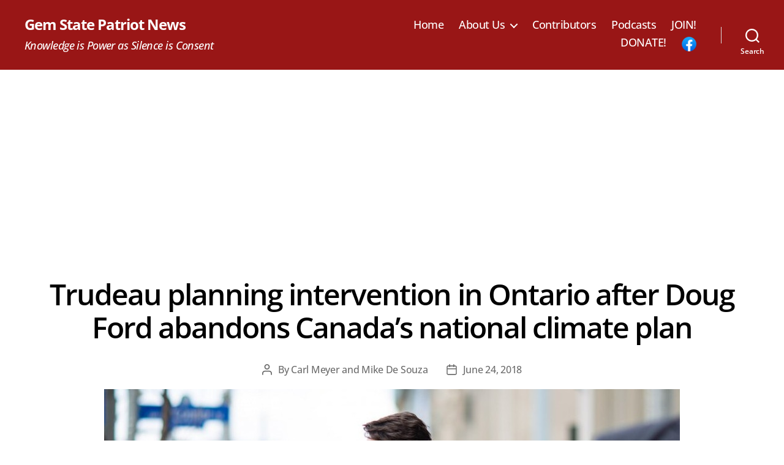

--- FILE ---
content_type: text/html; charset=utf-8
request_url: https://www.google.com/recaptcha/api2/aframe
body_size: 269
content:
<!DOCTYPE HTML><html><head><meta http-equiv="content-type" content="text/html; charset=UTF-8"></head><body><script nonce="PCIRr9bQUUiXvkO7FbwXnA">/** Anti-fraud and anti-abuse applications only. See google.com/recaptcha */ try{var clients={'sodar':'https://pagead2.googlesyndication.com/pagead/sodar?'};window.addEventListener("message",function(a){try{if(a.source===window.parent){var b=JSON.parse(a.data);var c=clients[b['id']];if(c){var d=document.createElement('img');d.src=c+b['params']+'&rc='+(localStorage.getItem("rc::a")?sessionStorage.getItem("rc::b"):"");window.document.body.appendChild(d);sessionStorage.setItem("rc::e",parseInt(sessionStorage.getItem("rc::e")||0)+1);localStorage.setItem("rc::h",'1768806813059');}}}catch(b){}});window.parent.postMessage("_grecaptcha_ready", "*");}catch(b){}</script></body></html>

--- FILE ---
content_type: application/javascript; charset=utf-8
request_url: https://fundingchoicesmessages.google.com/f/AGSKWxUQHCu2eLVWK9z2JlJPGQsGKi9yuX5i-gDt4sDiGy0veHthsPl9XuGWRLWlEbu5A5gn-r0PKTWZ26gR4EaC4vOAezzXAWT_UcWatFHAEoiAVibs_Xn_2rymWVsZA7CK846rXgXdeT-Fcb8PT48iIHBM2zvrlnlC9hyZovMcptdCQqF1YPK_cgfPNF56/_/googleadcode._advertise._pop_ad./popunder2./pagepeel.
body_size: -1289
content:
window['cbc44460-7465-4673-afe7-3fdf62ff8dd5'] = true;

--- FILE ---
content_type: application/javascript; charset=utf-8
request_url: https://fundingchoicesmessages.google.com/f/AGSKWxXKMcr_j2NaAIJwr7HJkJzq9iwOF4NpqBXmsb5mrTM8xKn_bScMvcky7jCt5MiRT6uGH70_urcw2z-E_12m-sKE9Mpk4YSNfrVhEI8AMVGP457zh5PpOE1rnmmkfXuxE6sp02sqzQ==?fccs=W251bGwsbnVsbCxudWxsLG51bGwsbnVsbCxudWxsLFsxNzY4ODA2ODEzLDU0NzAwMDAwMF0sbnVsbCxudWxsLG51bGwsW251bGwsWzcsOSw2XSxudWxsLDIsbnVsbCwiZW4iLG51bGwsbnVsbCxudWxsLG51bGwsbnVsbCwxXSwiaHR0cHM6Ly9nZW1zdGF0ZXBhdHJpb3QuY29tL2Jsb2cvdHJ1ZGVhdS1pbnRlcnZlbnRpb24tb250YXJpby1jbGltYXRlLXBsYW4vIixudWxsLFtbOCwiTTlsa3pVYVpEc2ciXSxbOSwiZW4tVVMiXSxbMTksIjIiXSxbMTcsIlswXSJdLFsyNCwiIl0sWzI5LCJmYWxzZSJdXV0
body_size: 211
content:
if (typeof __googlefc.fcKernelManager.run === 'function') {"use strict";this.default_ContributorServingResponseClientJs=this.default_ContributorServingResponseClientJs||{};(function(_){var window=this;
try{
var np=function(a){this.A=_.t(a)};_.u(np,_.J);var op=function(a){this.A=_.t(a)};_.u(op,_.J);op.prototype.getWhitelistStatus=function(){return _.F(this,2)};var pp=function(a){this.A=_.t(a)};_.u(pp,_.J);var qp=_.Zc(pp),rp=function(a,b,c){this.B=a;this.j=_.A(b,np,1);this.l=_.A(b,_.Nk,3);this.F=_.A(b,op,4);a=this.B.location.hostname;this.D=_.Dg(this.j,2)&&_.O(this.j,2)!==""?_.O(this.j,2):a;a=new _.Og(_.Ok(this.l));this.C=new _.bh(_.q.document,this.D,a);this.console=null;this.o=new _.jp(this.B,c,a)};
rp.prototype.run=function(){if(_.O(this.j,3)){var a=this.C,b=_.O(this.j,3),c=_.dh(a),d=new _.Ug;b=_.fg(d,1,b);c=_.C(c,1,b);_.hh(a,c)}else _.eh(this.C,"FCNEC");_.lp(this.o,_.A(this.l,_.Ae,1),this.l.getDefaultConsentRevocationText(),this.l.getDefaultConsentRevocationCloseText(),this.l.getDefaultConsentRevocationAttestationText(),this.D);_.mp(this.o,_.F(this.F,1),this.F.getWhitelistStatus());var e;a=(e=this.B.googlefc)==null?void 0:e.__executeManualDeployment;a!==void 0&&typeof a==="function"&&_.Qo(this.o.G,
"manualDeploymentApi")};var sp=function(){};sp.prototype.run=function(a,b,c){var d;return _.v(function(e){d=qp(b);(new rp(a,d,c)).run();return e.return({})})};_.Rk(7,new sp);
}catch(e){_._DumpException(e)}
}).call(this,this.default_ContributorServingResponseClientJs);
// Google Inc.

//# sourceURL=/_/mss/boq-content-ads-contributor/_/js/k=boq-content-ads-contributor.ContributorServingResponseClientJs.en_US.M9lkzUaZDsg.es5.O/d=1/exm=ad_blocking_detection_executable,kernel_loader,loader_js_executable,web_iab_tcf_v2_signal_executable/ed=1/rs=AJlcJMzanTQvnnVdXXtZinnKRQ21NfsPog/m=cookie_refresh_executable
__googlefc.fcKernelManager.run('\x5b\x5b\x5b7,\x22\x5b\x5bnull,\\\x22gemstatepatriot.com\\\x22,\\\x22AKsRol8qXE5-3U7SMzK3GGIX2PU5WzBjFQviANoB9O8AJ2oU7QlMirfzE-4DgAeAWophlSJm5G7_DPnlJiDhGe1T_mdqKkh7caR4tYoQ_iJfXGT8w9_eVebizcCzKisst7zwKuIgeAGtP-aLin7ozJZZJUqsPRwBhg\\\\u003d\\\\u003d\\\x22\x5d,null,\x5b\x5bnull,null,null,\\\x22https:\/\/fundingchoicesmessages.google.com\/f\/AGSKWxWSG4eh9gvoSkEEJzbmWsH0qNHwsYrDwdrMzvyYEtKy8qrV9FkmabuVIoZ--ivdVqLu-3HiPf5HANvui43rXVqJdyFiqyY-ncj74D3g5f9l7oJU1PF7s2A6x-sDmb-nMXTLClMhsQ\\\\u003d\\\\u003d\\\x22\x5d,null,null,\x5bnull,null,null,\\\x22https:\/\/fundingchoicesmessages.google.com\/el\/AGSKWxUmCHqXEKX4iDfZbzNQVPthZvK1oiIiu_eTlPNSTA9GQa8NbNHLQSk7bPYL2zM3BBGI-7KPXY9SwlPuBU_2W59bnOweS13RycKshlkuwtR52V3BlFD6yA1kDfis51RGFzhXC-vRQw\\\\u003d\\\\u003d\\\x22\x5d,null,\x5bnull,\x5b7,9,6\x5d,null,2,null,\\\x22en\\\x22,null,null,null,null,null,1\x5d,null,\\\x22Privacy and cookie settings\\\x22,\\\x22Close\\\x22,null,null,null,\\\x22Managed by Google. Complies with IAB TCF. CMP ID: 300\\\x22\x5d,\x5b3,1\x5d\x5d\x22\x5d\x5d,\x5bnull,null,null,\x22https:\/\/fundingchoicesmessages.google.com\/f\/AGSKWxW5_fnOwpytYdkxO-M9cwGgeI4sDtZGFfHhwM3sh7TBoGIiBYu38vuCjhRNj3CfH_AXTfcvIkzwK3RygW4CWQeM_75Fm68woLNMi_im_0mEdGXUU-TDQ30jEpONqALTbmaa3nuYZg\\u003d\\u003d\x22\x5d\x5d');}

--- FILE ---
content_type: application/javascript
request_url: https://gemstatepatriot.com/affiliate.min.js
body_size: 1332
content:
document.onreadystatechange=function(){if("complete"!==document.readyState)return null;var e='<span>Your IP Address is: <strong>IP_ADDRESS</strong></span><br><span>Your ISP: <strong>ISP_NAME</strong></span><br><span><strong>You are not protected!</strong>&nbsp;&nbsp;&bull;&nbsp;&nbsp;</span><a href="https://www.privateinternetaccess.com/pages/buy-vpn/PARRISH" style="color: #fff; box-shadow: none; text-decoration: underline;">Learn more</a></div>',t='<span>Your IP Address is: <strong>IP_ADDRESS</strong></span>&nbsp;&nbsp;&bull;&nbsp;&nbsp;<span>Your ISP: <strong>ISP_NAME</strong></span>&nbsp;&nbsp;&bull;&nbsp;&nbsp;<span><strong>You are not protected!</strong>&nbsp;&nbsp;&bull;&nbsp;&nbsp;</span><a href="https://www.privateinternetaccess.com/" style=" color: #fff; box-shadow: none; text-decoration: underline;">Learn more</a></div>',n='<span>Your IP Address is:<br><strong>IP_ADDRESS</strong></span><br><span style=" padding-top: 7px; display: block;">Your ISP:<br><strong>ISP_NAME</strong></span><span style=" padding-top: 7px; display: block;"><strong>You are not protected!</strong></span><a href="https://www.privateinternetaccess.com/" style=" color: #fff; box-shadow: none; text-decoration: underline; padding-top: 8px; display: block;">Learn more</a>',r={"pib-v1-120x600":{msgUnprotected:n,styleContainer:"width: 100%; max-width: 120px; max-height: 600px;",styleOverlay:"width: 90%; line-height: 1.2; left: 5%; bottom: 2.5%;"},"pib-v1-160x600":{msgUnprotected:n,styleContainer:"width: 100%; max-width: 160px; max-height: 600px;",styleOverlay:"width: 90%; line-height: 1.3; left: 5%; bottom: 2.5%;"},"pib-v1-300x250":{msgUnprotected:e,styleContainer:"width: 100%; max-width: 300px; max-height: 250px;",styleOverlay:"width: 90%; line-height: 1.5; left: 5%; bottom: 2%;"},"pib-v1-300x600":{msgUnprotected:e,styleContainer:"width: 100%; max-width: 300px; max-height: 600px;",styleOverlay:"width: 90%; line-height: 1.8; left: 5%; bottom: 3.3%;"},"pib-v1-728x90":{msgUnprotected:t,styleContainer:"width: 100%; max-width: 728px; max-height: 90px",styleOverlay:"width: 90%; line-height: 1; left: 5%; bottom: 6%;"},"pib-v1-970x90":{msgUnprotected:t,styleContainer:"width: 100%; max-width: 970px; max-height: 90px",styleOverlay:"width: 90%; line-height: 1; left: 5%; bottom: 7.3%;"},common:{styleContainer:"position: relative; color: #fff; overflow:hidden;",styleOverlay:"position: absolute; font-size: 12px;font-family: sans-serif;text-align: center;color: white;",msgError:'Your privacy might not be protected! For a thorough check <a href="https://www.privateinternetaccess.com/pages/whats-my-ip" style="color: white;">visit our privacy tool &gt;&gt;</a>'}},o=function(e,t){var n=r[t],o=r.common;e.style.cssText=o.styleContainer+n.styleContainer},s=function(e,t){var n=r[t],o=r.common;e.style.cssText=o.styleOverlay+n.styleOverlay},a=function(){var e=document.createElement("div");return e.innerHTML=r.common.msgError,e},i=function(e,t,n){return e.replace("IP_ADDRESS",t).replace("ISP_NAME",n)},p=function(e){return e.replace("You are not protected!","You are protected by PIA")},l=function(e,t,n,o){var s=document.createElement("div");if(n){var a=p(r[o].msgUnprotected);s.innerHTML=i(a,e,t)}else{var l=r[o].msgUnprotected;s.innerHTML=i(l,e,t)}return s},c=function(e,t,n,r){var i,p=e.querySelector("img"),c=d(p).replace("-unprotected.png","");i=t?l(t,n,r,c):a(),o(e,c),s(i,c),h(p,i,r)},d=function(e){return e.src.replace(/^.*[\\/]/,"")},h=function(e,t,n){var r;r=n?e.src.replace("-unprotected.","-protected."):e.src,e.src="",e.src=r,e.onload=function(){e.parentElement.parentElement.appendChild(t)}},m=function(e){var t={};try{t=JSON.parse(e.currentTarget.responseText)}finally{var n=t.ip,r=t.isp,o=t.using_pia_server;u(n,r,o)}},u=function(e,t,n){for(var r=document.querySelectorAll(".pia-privacy-info"),o=0;o<r.length;o++)c(r[o],e,t,n)},g=function(e){var t=new XMLHttpRequest;t.open("GET","https://www.privateinternetaccess.com/api/geo",!0),t.addEventListener("loadend",e.bind(t)),t.addEventListener("error",e.bind(t)),t.send()},y=function(){document.querySelector(".pia-privacy-info")&&g(m)};y()};